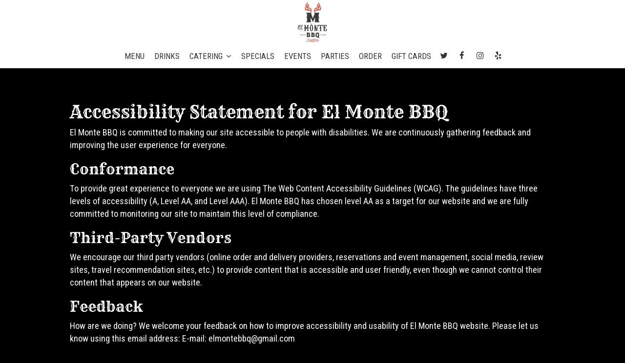

--- FILE ---
content_type: text/css; charset=utf-8
request_url: https://elmontebbqsatx.com/css/custom.css?v1729776444&domain=elmontebbqsatx.com
body_size: 4969
content:
@import url("//fonts.googleapis.com/css2?family=Roboto+Condensed&family=Rye&display=swap");

body {
  font-family: "Roboto Condensed";
}

h1, h2, h3, h4, h5, h6 {
  font-family: "Rye";
}

#home_page_cover #coverVideo {
  width: 100%;
  height: 90vh;
  object-fit: cover;
  z-index: 100;
  object-position: center top;
}
.header {
  object-fit: cover;
	background-color: #332927;
}

.nav-v7 .navbar-logo .header-logo {
  max-width: 180px;
}

.drink-menu .navbar.nav-v7 .logo-top {
    visibility: hidden;
}

.drink-menu .navbar.nav-v7 .logo-scroll {
    visibility: visible;
}

.navbar-regular.nav-v7 .navbar-nav > li > a {
  font-family: "Roboto Condensed";
  border-right: none !important;
  padding: 0 10px;
}

.navbar.nav-v6 .social-square .contact-icon:hover i {
  color: #fff;
}
.navbar-regular li.drop-down-link .sub-menu {
    padding: 10px;
}
.mobile-navigation li {
    text-transform: uppercase;
}
.section-header,
.about-us-v8-content .text-wrapper h1,
.about-us-v7-content .text-wrapper h1,
.specials-v3.home-specials h1,
.specials h1,
.events-container h1,
.about-us-page .about-us-s1-content h1,
.custom-modal .newsletter-popup .section-header,
.about-us-s4-wrapper h1 {
  text-transform: uppercase;
  font-family: "Rye";
  font-size: 4.2em;
}

.about-us-v8-content .text-wrapper h2,
.tmt-section h2,
.reviews-v2-wrapper h2,
.map-newsletter h2 {
  font-family: "Roboto Condensed";
  text-transform: uppercase;
  font-size: 1.5em;
}

.custom-temp-btn,
.custom-temp-btn:focus,
.custom-temp-btn:active,
.uk-overlay-panel a.custom-temp-btn,
.on-cover-content .section-wrapper a.custom-temp-btn,
.about-us-v7-content .text-wrapper .text-content .custom-temp-btn,
.about-us-v8-wrapper a.custom-temp-btn,
.map-newsletter .sph-email-subscription .sph-submit-button,
.custom-modal .newsletter-popup .sph-email-subscription .sph-submit-button,
.addtocalendar.atc-style-blue .atcb-link,
.specials-v3.home-specials div a.custom-temp-btn,
.food-menu-nav .food-menu-nav-item {
  padding: 4px 40px;
  text-transform: uppercase;
  background-color: #fff;
  background: #fff;
  border: 2px solid #fff;
  color: #000;
  font-family: "Roboto Condensed";
  font-weight: 400;
  font-size: 16px;
  -webkit-box-shadow: none;
          box-shadow: none;
  border-radius: 0;
  -webkit-transition: all 0.3s ease-in-out;
  transition: all 0.3s ease-in-out;
}

.custom-temp-btn:hover,
.uk-overlay-panel a.custom-temp-btn:hover,
.about-us-v8-wrapper a.custom-temp-btn:hover,
.specials-v3.home-specials div a.custom-temp-btn:hover,
.map-newsletter .sph-email-subscription .sph-submit-button:hover,
.custom-modal .newsletter-popup .sph-email-subscription .sph-submit-button:hover,
.addtocalendar.atc-style-blue .atcb-link:hover,
.tmt-section a.custom-temp-btn:hover {
  text-decoration: none;
  background-color: #d34225;
  background: #d34225;
  border: 2px solid #d34225;
  color: #000;
  opacity: 1;
}

.about-us-v8-wrapper a.custom-temp-btn, .map-newsletter .sph-email-subscription .sph-submit-button,
.custom-modal .newsletter-popup .sph-email-subscription .sph-submit-button, .private-parties-tmt-section a.custom-temp-btn {
  background-color: #d34225;
  background: #d34225;
  border: 2px solid #d34225;
  color: #000;
}

.about-us-v8-wrapper a.custom-temp-btn:hover, .map-newsletter .sph-email-subscription .sph-submit-button:hover,
.custom-modal .newsletter-popup .sph-email-subscription .sph-submit-button:hover, .order-tmt-section a.custom-temp-btn:hover,
.order-tmt-section a.custom-temp-btn:focus,
.order-tmt-section a.custom-temp-btn:active, .private-parties-tmt-section a.custom-temp-btn:hover,
.private-parties-tmt-section a.custom-temp-btn:focus,
.private-parties-tmt-section a.custom-temp-btn:active {
  background-color: #343434;
  background: #343434;
  border: 2px solid #343434;
  color: #fff;
}

/*HOMEPAGE*/
/*Slideshow section*/
.uk-overlay-background {
  background: rgba(0, 0, 0, 0.5);
}

.uk-overlay-panel h1 {
  margin-top: 0;
  text-transform: uppercase;
  font-family: "Rye";
  font-size: 4.2em;
}

.uk-overlay-panel .slide-text {
  margin-top: 0;
  margin-bottom: 10px;
  font-family: "Rye";
  font-size: 2.4em;
  text-transform: uppercase;
  line-height: 1.2em;
}

.uk-dotnav-contrast > * > * {
  background: #fff;
  border: 2px solid #fff;
  opacity: 1;
}

.uk-dotnav-contrast > .uk-active > *,
.uk-dotnav-contrast > * > :focus,
.uk-dotnav-contrast > * > :hover {
  background: transparent;
  border: 2px solid #fff;
  opacity: 1;
  -webkit-transform: scale(1);
  transform: scale(1);
}

/*Slideshow section end*/
/*Banner section*/
.banner-section {
  padding: 30px 0;
}

.banner-section h1 {
  font-family: "Roboto Condensed";
  font-size: 1.3em;
}

.banner-section .banner-pin {
  color: #d34225;
  font-size: 1.1em;
}

.banner-section .banner-pin:hover,
.banner-section .banner-pin:focus,
.banner-section .banner-pin.active {
  color: #fff;
}

/*Banner section end*/
/*About us section*/
.about-us-v8-wrapper:before {
  background-color: #fff;
  background-attachment: scroll;
}

.about-us-v8-content .text-wrapper h2 {
  margin-top: 10px;
  margin-bottom: 20px;
}

.about-us-v8-content .text-wrapper p {
    padding: 0 20px;
}

.about-us-v8-content .text-content.title-image h1:after {
  height: 80px;
  margin: 10px auto;
}

/*About us section end*/
/*TMT section*/
.tmt-section h1 {
  margin-top: 20px;
  margin-bottom: 0;
}

.tmt-section h2 {
  margin-top: 10px;
}

.tmt-section p {
  font-size: 1.3em;
  margin: 20px auto;
}

.tmt-section a.custom-temp-btn {
  margin: 0 5px 20px;
}

/*TMT section end*/
/*Reviews section*/
.reviews-v2-wrapper {
  background-size: cover !important;
  background-attachment: scroll !important;
}

.reviews-v2-wrapper h1 {
  margin-top: 20px;
}

.reviews-v2-wrapper .container {
  padding-top: 20px;
}

.reviews-v2-wrapper h1 {
  margin-bottom: 0;
}

.reviews-v2-wrapper h2 {
  margin-top: 0;
  color: #fff;
}

.reviews-v2-wrapper h3 {
  font-family: "Roboto Condensed";
  text-transform: capitalize;
  margin: 20px auto 15px;
  color: #fff;
}

.reviews-v2-wrapper h3 .fa.fa-star {
  color: #e9a92e;
  font-size: 0.8em;
}

.reviews-v2-wrapper .review-quote {
  color: #e9a92e;
  opacity: 1;
}

.reviews-v2-wrapper .review-text {
  padding-top: 0;
}

.reviews-v2-wrapper .review-text p {
  line-height: 1.5em;
}

.owl-theme .owl-dots .owl-dot button {
  background: #fff;
  border: 2px solid #fff;
  opacity: 1;
}

.owl-theme .owl-dots .owl-dot.active button,
.owl-theme .owl-dots .owl-dot:hover button {
  background: transparent;
  border: 2px solid #fff;
  opacity: 1;
}

.reviews-v2-wrapper .carousel-controls .carousel-control-btn:hover {
    color: #e9a92e;
}

/*Reviews section end*/
/*Newsletter section*/
.map-newsletter {
  border-right: 0;
}

.map-newsletter .text-wrapper:before {
  background-color: #ede9e6;
  background-attachment: scroll;
  background-position: center;
}

.map-newsletter .section-header {
  color: #000;
}

.map-newsletter h2 {
  color: #d34225;
}

.map-newsletter .sph-email-subscription h2 {
  font-family: "Roboto Condensed";
  color: #000;
  font-size: 1.3em;
}

.map-newsletter .sph-email-subscription .sph-email-input {
  padding: 5.5px 5px;
  color: #000;
  border-bottom: 1px solid #000;
}

.map-newsletter .sph-email-subscription input::-webkit-input-placeholder {
  color: #000;
}

.map-newsletter .sph-email-subscription input:-moz-placeholder {
  /* Firefox 18- */
  color: #000;
}

.map-newsletter .sph-email-subscription input::-moz-placeholder {
  /* Firefox 19+ */
  color: #000;
}

.map-newsletter .sph-email-subscription input:-ms-input-placeholder {
  color: #000;
}

.map-newsletter .bar {
  top: -6px;
}

.map-newsletter .bar:before,
.map-newsletter .bar:after {
  background: #d34225;
}

.googlemap-v3-wrapper .triangle {
  display: none;
}

.sph-response-message {
  font-size: 1.3em;
  color: #000;
}

/*Newsletter section end*/
/*Newsletter popup section*/
.custom-modal .modal-content {
  background-image: url("https://static.spotapps.co/web/elmontebbqsatx--com/css/../custom/newsletter_bg.jpg");
  background-size: cover;
  background-position: center;
  background-color: #ede9e6;
}

.custom-modal .newsletter-popup .section-header {
  color: #000;
}

.custom-modal .newsletter-popup .sph-email-subscription h2,
.custom-modal .newsletter-popup .sph-email-subscription label h2 {
  font-family: "Roboto Condensed";
  font-size: 1.3em;
  color: #000;
}

.custom-modal .newsletter-popup .sph-email-subscription .sph-email-input {
  color: #000;
  border: 1px solid #000;
  background: transparent;
  padding: 5.5px 5px;
}

.custom-modal .newsletter-popup .sph-email-subscription .sph-email-input::-webkit-input-placeholder {
  color: #000;
}

.custom-modal .newsletter-popup .sph-email-subscription .sph-email-input:-moz-placeholder {
  /* Firefox 18- */
  color: #000;
}

.custom-modal .newsletter-popup .sph-email-subscription .sph-email-input::-moz-placeholder {
  /* Firefox 19+ */
  color: #000;
}

.custom-modal .newsletter-popup .sph-email-subscription .sph-email-input:-ms-input-placeholder {
  color: #000;
}

/*Newsletter popup section end*/
/*Contact section*/
.contact-v3 {
  background-color: #343434;
  color: #fff;
}

.contact-v3 .hours-title h1,
.contact-v3 .social-title h1,
.contact-v3 .contact-us-title h1 {
  font-family: "Roboto Condensed";
  font-size: 1.2em;
}

.contact-v3 .contact-us p {
  margin: 0;
}

.contact-v3 .days {
  padding: 0;
  text-transform: uppercase;
}

.contact-v3 .from-to {
  text-transform: uppercase;
}

.contact-v3 a {
  text-decoration: none;
  color: #fff;
}

.contact-v3 a:focus {
  color: #fff;
}

/*Contact section end*/

/*footer*/

.footer-v2-wrapper {
    background-color: #343434;
    border-top: 2px solid #e9a92e;
}

/*footer end*/
/*HOMEPAGE END*/
/*ABOUT US PAGE*/

.about-us-v7-content .text-wrapper:before {
    background-attachment: scroll;
    background-color: #fff;
}

.about-page-content .about-us-v7-content .text-wrapper .text-content {
  padding: 30px 5%;
}

.about-us-page .about-us-s1-content h1 {
    font-size: 3.5em;
}

.about-us-page .about-us-s2-content h1:after {
    content: "";
    display: block;
    position: relative;
    width: auto;
    height: 80px;
    margin: 15px auto;
    background-image: url('https://static.spotapps.co/web/elmontebbqsatx--com/css/../custom/decoration.png');
    background-repeat: no-repeat;
    background-position: center;
    background-size: contain;
}

.about-us-s4-wrapper {
    background-color: #d34225;
    padding: 2em 5%;
}

.about-us-s4-wrapper h2 {
  font-family: "Roboto Condensed";
  text-transform: uppercase;
  font-size: 1.8em;
}

.about-us-s4-wrapper p {
    width: 75%;
    margin: 15px auto;
}

/*ABOUT US PAGE END*/
/*FOOD AND DRINKS PAGE*/
.food-menu-page .food-menu-v2-wrapper,
.drink-menu-page .drink-menu-v2-wrapper {
  padding-top: 85px;
}

.food-menu-nav .food-menu-nav-item {
  background-color: #d34225;
  background: #d34225;
  border: 2px solid #d34225;
  color: #000;
  padding: 4px 40px;
}

.food-menu-nav .food-menu-nav-item:hover,
.food-menu-nav .food-menu-nav-item:focus,
.food-menu-nav .food-menu-nav-item.active {
  background-color: #343434;
  background: #343434;
  border: 2px solid #343434;
  color: #fff;
}

.food-menu-grid-item-content {
  border-radius: 0;
}

.drink-menu .food-menu-page h2,
.drink-menu .drink-menu-page h2 {
  font-family: "Roboto Condensed";
  text-transform: uppercase;
  font-size: 1.8em;
  color: #000;
}

.food-menu-grid h3,
.food-menu-grid .food-price {
  font-family: "Roboto Condensed";
  font-size: 1.4em;
  color: #d34225;
  font-weight: 300;
}

.food-menu-grid p,
.food-menu-grid .food-item-description {
  font-size: 1.2em;
  font-weight: 300;
}

.food-menu-grid-item-content .food-menu-content {
  border-left: 1px solid #d34225;
}

.food-menu-grid .food-price {
  color: #d34225;
}

/*FOOD AND DRINKS PAGE END*/
/*SPECIALS PAGE*/
.onespecial {
  font-size: 1.3em;
}

.specials h2 {
  font-family: "Roboto Condensed";
  font-size: 1.2em;
}

/*SPECIALS PAGE END*/
/*EVENTS PAGE*/
.events-container h1 {
  margin-top: 35px;
}

.events-container h2 {
  font-family: "Roboto Condensed";
  font-weight: 400;
  font-size: 1.8em;
}

.events-container h3,
.events-container .event-info-text p,
.events-container .event-time {
  font-family: "Roboto Condensed";
}

.atc-style-blue .atcb-list {
  width: 100%;
}

/*EVENTS PAGE END*/
/*GIFT CARDS PAGE*/
.gift-cards-page h1 {
  margin-top: 35px;
}

/*GIFT CARDS PAGE END*/
.drink-menu .pagecontent {
  padding-top: 150px;
}

.empty-content-message h2,
.empty-content-message h3,
.food-menu-page .empty-content-message h2,
.food-menu-page .empty-content-message h3 {
  text-transform: none;
  text-align: center;
  font-family: "Roboto Condensed";
  font-size: 1.3em;
}

@media (max-width:1700px) {
    .about-us-s4-wrapper p {
        width: 100%;
    }
}

@media (max-width: 1400px) {
  .navbar.nav-v7 .container {
    width: 100%;
  }
  .section-header,
  .about-us-v8-content .text-wrapper h1,
  .about-us-v7-content .text-wrapper h1,
  .specials-v3.home-specials h1,
  .specials h1,
  .events-container h1,
  .custom-modal .newsletter-popup .section-header,
  .about-us-s4-wrapper h1 {
    font-size: 3.8em;
  }
  .about-us-page .about-us-s1-content h1 {
      font-size: 3em;
  }
  .about-us-v8-content .text-wrapper h2,
  .tmt-section h2,
  .reviews-v2-wrapper h2,
  .map-newsletter h2 {
    font-size: 1.4em;
  }
  .uk-overlay-panel h1 {
    font-size: 3.8em;
  }
  .uk-overlay-panel .slide-text {
    font-size: 2.3em;
  }
  .about-us-page .about-us-s1-content img {
    max-width: 200px;
  }
  .specials h2 {
    font-size: 1.1em;
  }
  .empty-content-message h2,
  .empty-content-message h3,
  .food-menu-page .empty-content-message h2,
  .food-menu-page .empty-content-message h3 {
    font-size: 1.3em;
  }
  .navbar-regular li.drop-down-link .sub-menu a {
    font-size: 1.0em;
  }
}

@media (max-width: 1200px) {
  video#coverVideo {
    margin-top: 140px;
  }
  #home_page_cover #coverVideo {
    height: 75vh;
  }
  .navbar-regular.nav-v7 .navbar-nav > li > a {
    font-size: 1.1em;
    padding: 0 7px;
  }
  .section-header,
  .about-us-v8-content .text-wrapper h1,
  .about-us-v7-content .text-wrapper h1,
  .specials-v3.home-specials h1,
  .specials h1,
  .events-container h1,
  .custom-modal .newsletter-popup .section-header,
  .about-us-s4-wrapper h1 {
    font-size: 3.4em;
  }
  .about-us-page .about-us-s1-content h1 {
      font-size: 2.5em;
  }
  .about-us-v8-content .text-wrapper h2,
  .tmt-section h2,
  .reviews-v2-wrapper h2,
  .map-newsletter h2 {
    font-size: 1.3em;
  }
  p {
    font-size: 1.2em;
  }
  .uk-overlay-panel h1 {
    font-size: 3.4em;
  }
  .uk-overlay-panel .slide-text {
    font-size: 2.1em;
  }
  .banner-section {
    padding: 25px 0;
  }
  .banner-section h1 {
    font-size: 1.2em;
  }
  .about-us-v8-content .text-content.title-image h1:after,
  .about-us-page .about-us-s2-content h1:after {
    height: 75px !important;
  }
  .tmt-section p {
    font-size: 1.2em;
  }
  .googlemap-v3-wrapper .map-item,
  #map-v3-container {
    min-height: 460px;
  }
  .map-newsletter .sph-email-subscription h2 {
    font-size: 1.2em;
  }
  .sph-response-message {
    font-size: 1.2em;
  }
  .custom-modal .newsletter-popup .sph-email-subscription h2,
  .custom-modal .newsletter-popup .sph-email-subscription label h2 {
    font-size: 1.2em;
  }
  .contact-v3 .contact-location,
  .contact-v3 .hours,
  .contact-v3 .find-us {
    font-size: 1.1em;
  }
  .footer-v2-wrapper a {
    font-size: 1.1em;
  }
  .about-us-page .about-us-s1-content img {
    max-width: 150px;
  }
  .drink-menu .food-menu-page h2,
  .drink-menu .drink-menu-page h2 {
    font-size: 1.6em;
  }
  .food-menu-grid h3,
  .food-menu-grid .food-price {
    font-size: 1.3em;
  }
  .food-menu-grid p,
  .food-menu-grid .food-item-description {
    font-size: 1.1em;
  }
  .onespecial {
    font-size: 1.2em;
  }
  .events-container h2 {
    font-size: 1.6em;
  }
  .events-container h3,
  .events-container .event-info-text p,
  .events-container .event-time {
    font-size: 1.2em;
  }
  .empty-content-message h2,
  .empty-content-message h3,
  .food-menu-page .empty-content-message h2,
  .food-menu-page .empty-content-message h3 {
    font-size: 1.2em;
  }
  .navbar-regular li.drop-down-link .sub-menu {
    padding: 5px;
}
}

@media (max-width: 1023px) {
  .navbar-regular.nav-v7 .navbar-nav > li > a {
    font-size: 1em;
  }
  .section-header,
  .about-us-v8-content .text-wrapper h1,
  .about-us-v7-content .text-wrapper h1,
  .specials-v3.home-specials h1,
  .specials h1,
  .events-container h1,
  .custom-modal .newsletter-popup .section-header,
  .about-us-s4-wrapper h1 {
    font-size: 3em;
  }
  .about-us-page .about-us-s1-content h1 {
      font-size: 2.2em;
  }
  .custom-temp-btn,
  .uk-overlay-panel a.custom-temp-btn,
  .on-cover-content .section-wrapper a.custom-temp-btn,
  .about-us-v7-content .text-wrapper .text-content .custom-temp-btn,
  .about-us-v8-wrapper a.custom-temp-btn,
  .map-newsletter .sph-email-subscription .sph-submit-button,
  .custom-modal .newsletter-popup .sph-email-subscription .sph-submit-button,
  .addtocalendar.atc-style-blue .atcb-link,
  .specials-v3.home-specials div a.custom-temp-btn,
  .food-menu-nav .food-menu-nav-item {
    font-size: 14px;
  }
  .uk-overlay-panel h1 {
    font-size: 3em;
  }
  .uk-overlay-panel .slide-text {
    font-size: 1.8em;
  }
  .about-us-v8-content .text-wrapper p {
      padding: 0;
  }
  .reviews-v2-wrapper h3 {
    font-size: 1.1em;
  }
  .reviews-v2-wrapper .review-text p {
    font-size: 1.1em;
  }
  .about-us-page .about-us-s1-content img {
    max-width: 100px;
  }
  .about-us-page .about-us-s2-content p {
      padding: 0 10px;
  }
  .about-us-s4-wrapper h2 {
      font-size: 1.6em;
  }
  .onespecial {
    font-size: 1.1em;
  }
  .specials h2 {
    font-size: 1em;
  }
  .empty-content-message h2,
  .empty-content-message h3,
  .food-menu-page .empty-content-message h2,
  .food-menu-page .empty-content-message h3 {
    font-size: 1.2em;
  }
}

@media (max-width: 991px) {
  #home_page_cover #coverVideo {
    height: 42vh;
  }
  .navbar.nav-v7 .container {
    padding-left: 0;
    padding-right: 0;
  }
  .navbar-regular.nav-v7 .navbar-nav > li > a {
    padding: 0 5px;
  }
  .social-icons-holder .contact-icon {
    width: 28px;
  }
  .map-newsletter .bar {
    top: 0;
  }
}

@media (max-width: 767px) {
  video#coverVideo {
    margin-top: 70px;
  }
  #home_page_cover #coverVideo {
    height: 32vh;
  }
  .navbar.nav-v7 .header-logo {
    max-width: 60px;
  }
  .navbar-regular.nav-v7 .navbar-nav > li > a {
    font-size: 1.1em;
    padding: 5px 15px;
  }
  .drink-menu .navbar.nav-v7 .navbar-nav > li > a {
    background-color: #fff;
  }
  .drink-menu .navbar-regular.nav-v6 .navbar-nav > .active > a {
    background-color: #d34225;
  }
  .navbar-regular.nav-v6 .navbar-nav > li > a:hover,
  .navbar-regular.nav-v6 .navbar-nav > .active > a,
  .navbar-regular.nav-v6 .navbar-nav > .active > a:focus,
  .navbar-regular.nav-v6 .navbar-nav > .active > a:hover {
    color: #fff !important;
  }
  .section-header,
  .about-us-v8-content .text-wrapper h1,
  .about-us-v7-content .text-wrapper h1,
  .specials-v3.home-specials h1,
  .specials h1,
  .events-container h1,
  .custom-modal .newsletter-popup .section-header,
  .about-us-s4-wrapper h1 {
    font-size: 2.6em;
  }
  .about-us-page .about-us-s1-content h1 {
      font-size: 1.8em;
  }
  .about-us-v8-content .text-wrapper h2,
  .tmt-section h2,
  .reviews-v2-wrapper h2,
  .map-newsletter h2 {
    font-size: 1.2em;
  }
  p {
    font-size: 1.1em;
  }
  .navbar-fixed-bottom.nav-v1 .bottom-list-item a {
    text-transform: uppercase;
    font-family: "Roboto Condensed";
    font-size: 14px;
    padding: 15px 5px;
  }
  .uk-overlay-panel h1 {
    margin-top: 0;
    font-size: 2.4em;
  }
  .uk-overlay-panel .slide-text {
    font-size: 1.4em;
  }
  .banner-section {
    padding: 15px 0;
  }
  .about-us-v8-content .text-content.title-image h1:after,
  .about-us-page .about-us-s2-content h1:after {
    height: 70px !important;
  }
  .tmt-section {
    padding: 2em 0;
  }
  .tmt-section p {
    font-size: 1.1em;
    padding: 0 35px;
  }
  .reviews-v2-wrapper h3 {
    font-size: 1em;
  }
  .reviews-v2-wrapper .review-text p {
    font-size: 1em;
  }
  .googlemap-v3-wrapper .map-item.map-newsletter {
    min-height: 440px;
  }
  .map-newsletter .text-wrapper .text-content {
    top: -10px;
  }
  .map-newsletter .sph-email-subscription h2 {
    font-size: 1.1em;
  }
  .map-newsletter .sph-email-subscription .sph-email-input,
  .custom-modal .newsletter-popup .sph-email-subscription .sph-email-input {
    font-size: 14px;
  }
  .sph-response-message {
    font-size: 1.1em;
  }
  .custom-modal .newsletter-popup .sph-email-subscription h2,
  .custom-modal .newsletter-popup .sph-email-subscription label h2 {
    font-size: 1.1em;
  }
  .contact-v3 .hours-title h1,
  .contact-v3 .social-title h1,
  .contact-v3 .contact-us-title h1 {
      font-size: 1em;
  }
  .footer-v2-wrapper a {
    font-size: 1em;
  }
  .about-us-v7-content .text-wrapper h1 {
      margin-top: 0;
  }
  .about-us-s2-content {
      min-height: 420px !important;
  }
  .about-us-page .about-us-s1-content img {
    max-width: 70px;
  }
  .about-us-page .about-us-s2-content p {
      padding: 0;
  }
  .food-menu-page .food-menu-v2-wrapper,
  .drink-menu-page .drink-menu-v2-wrapper {
    padding-top: 45px;
  }
  .food-menu-nav .food-menu-nav-item {
    padding: 7px 20px;
    border: none;
    border-bottom: 2px solid #343434;
  }
  .food-menu-nav .food-menu-nav-item:hover,
  .food-menu-nav .food-menu-nav-item:focus,
  .food-menu-nav .food-menu-nav-item.active {
    border: none;
    border-bottom: 2px solid #343434;
  }
  .food-menu-nav .food-menu-nav-item:first-of-type {
    border-top: 2px solid #343434;
  }
  .drink-menu .food-menu-page h2,
  .drink-menu .drink-menu-page h2 {
    font-size: 1.4em;
  }
  .food-menu-grid h3,
  .food-menu-grid .food-price {
    font-size: 1.2em;
  }
  .food-menu-grid p,
  .food-menu-grid .food-item-description {
    font-size: 1.05em;
  }
  .events-container .container {
    margin-bottom: 150px;
  }
  .events-container h2 {
    font-size: 1.4em;
  }
  .events-container h3,
  .events-container .event-info-text p,
  .events-container .event-time {
    font-size: 1.1em;
  }
  .drink-menu .pagecontent {
    padding-top: 70px;
  }
  .empty-content-message h2,
  .empty-content-message h3,
  .food-menu-page .empty-content-message h2,
  .food-menu-page .empty-content-message h3 {
    font-size: 1.1em;
  }
}

@media (max-width: 320px) {
  .section-header,
  .about-us-v8-content .text-wrapper h1,
  .about-us-v7-content .text-wrapper h1,
  .specials-v3.home-specials h1,
  .specials h1,
  .events-container h1,
  .about-us-page .about-us-s1-content h1,
  .custom-modal .newsletter-popup .section-header,
  .about-us-s4-wrapper h1 {
    font-size: 2.2em;
  }
  .about-us-v8-content .text-wrapper h2,
  .tmt-section h2,
  .reviews-v2-wrapper h2,
  .map-newsletter h2 {
    font-size: 1.1em;
  }
  .navbar-fixed-bottom.nav-v1 .bottom-list-item a {
    font-size: 12px;
  }
  .uk-overlay-panel h1 {
    font-size: 2.2em;
  }
  .footer-v2-wrapper a {
    font-size: 0.9em;
  }
  .empty-content-message h2,
  .empty-content-message h3,
  .food-menu-page .empty-content-message h2,
  .food-menu-page .empty-content-message h3 {
    font-size: 1.1em;
  }
}
